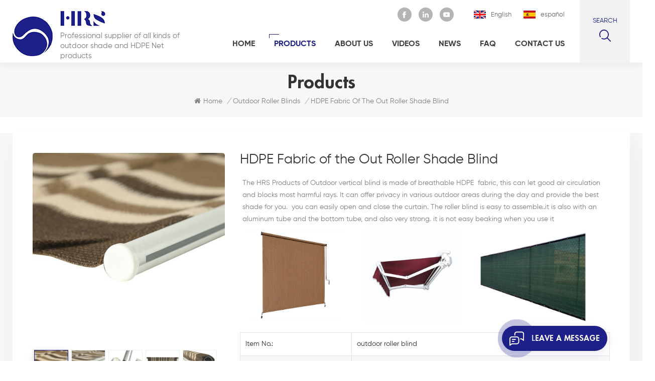

--- FILE ---
content_type: text/html
request_url: https://www.ahhrs.com/hdpe-fabric-of-the-out-roller-shade-blind_p7.html
body_size: 11269
content:
<!DOCTYPE html PUBLIC "-//W3C//DTD XHTML 1.0 Transitional//EN" "http://www.w3.org/TR/xhtml1/DTD/xhtml1-transitional.dtd">
<html xmlns="http://www.w3.org/1999/xhtml">
<head>
<meta http-equiv="X-UA-Compatible" content="IE=edge">
<meta name="viewport" content="width=device-width, initial-scale=1.0, user-scalable=no">
<meta http-equiv="Content-Type" content="text/html; charset=utf-8" />
<meta http-equiv="X-UA-Compatible" content="IE=edge,Chrome=1" />
<meta http-equiv="X-UA-Compatible" content="IE=9" />
<meta http-equiv="Content-Type" content="text/html; charset=utf-8" />
<title>HDPE Fabric of the Out Roller Shade Blind Manufacturers</title>
<meta name="keywords" content="Out Roller Shade Blinds,Roller shade,HDPE Roller blinds" />
<meta name="description" content="Heshun is one of the leading quality manufacturers,suppliers & exporters of Out Roller Shade Blinds. Order your sample today!" />
<meta name="google-site-verification" content="dJx2FnqKeUHRSN4RaUPbT5xuLdO6Kq0_iFn8mH_bbjU" /> 
    <meta property="og:image" content="https://"/>
<link href="/uploadfile/userimg/3b39b7ed4903686b5f07d29cf8366e29.ico" rel="shortcut icon"  />
<link rel="alternate" hreflang="en" href="https://www.ahhrs.com/hdpe-fabric-of-the-out-roller-shade-blind_p7.html" />
<link rel="alternate" hreflang="es" href="https://es.ahhrs.com/hdpe-fabric-of-the-out-roller-shade-blind_p7.html" />
<link rel="alternate" href="https://www.ahhrs.com/hdpe-fabric-of-the-out-roller-shade-blind_p7.html" hreflang="x-default" />


<link type="text/css" rel="stylesheet" href="/template/css/bootstrap.css">
<link type="text/css" rel="stylesheet" href="/template/css/font-awesome.min.css">
<link type="text/css" rel="stylesheet" href="/template/css/style.css">

<script type="text/javascript" src="/template/js/jquery-1.8.3.js"></script>
<script type="text/javascript" src="/js/front/common.js"></script>
<script type="text/javascript" src="/template/js/bootstrap.min.js"></script>
<script type="text/javascript">
	//fixed-nav
	$(document).on("scroll",function(){
		if($(document).scrollTop()>20){ 
			$("header").removeClass("large").addClass("small");
		}
		else{
			$("header").removeClass("small").addClass("large");
		}
	});
</script>
<!--[if ie9]
<script src="/template/js/html5shiv.min.js"></script>
<script src="/template/js/respond.min.js"></script>
-->


<!--[if IE 8]>
    <script src="https://oss.maxcdn.com/libs/html5shiv/3.7.0/html5shiv.js"></script>
    <script src="https://oss.maxcdn.com/libs/respond.js/1.3.0/respond.min.js"></script>
<![endif]-->

<meta name="yandex-verification" content="c0a71fdf8638ec48" />
<meta name="msvalidate.01" content="26BE9C639D58485E464858617034BEB6" />
<!-- Google Tag Manager -->
<script>(function(w,d,s,l,i){w[l]=w[l]||[];w[l].push({'gtm.start':
new Date().getTime(),event:'gtm.js'});var f=d.getElementsByTagName(s)[0],
j=d.createElement(s),dl=l!='dataLayer'?'&l='+l:'';j.async=true;j.src=
'https://www.googletagmanager.com/gtm.js?id='+i+dl;f.parentNode.insertBefore(j,f);
})(window,document,'script','dataLayer','GTM-MPH4JCG');</script>
<!-- End Google Tag Manager --></head> 
<body>

<!-- Google Tag Manager (noscript) -->
<noscript><iframe src="https://www.googletagmanager.com/ns.html?id=GTM-MPH4JCG"
height="0" width="0" style="display:none;visibility:hidden"></iframe></noscript>
<!-- End Google Tag Manager (noscript) -->    	
     <div class="fixed-search">
	<div class="theme-popover">
		  <div class="theme-popbod">
		  <div class="theme-poptit">
			  <a href="javascript:;" class="close">×</a>
		  </div>
		  <div class="top-search clearfix">
			<div class="header_search clearfix">
				<input name="search_keyword" onkeydown="javascript:enterIn(event);" type="text" class="form-control" placeholder="what are you looking for?">
				<span class="search_btn"><input type="submit" class="btn_search5 btn_search1" value="">
					<svg xmlns="http://www.w3.org/2000/svg" width="20" height="20" viewBox="0 0 20 20">
					  <path data-name="search icon" class="cls-1" d="M1477,37.429l-4.1-4.1a8.912,8.912,0,1,0-1.57,1.571l4.1,4.1Zm-17.78-9.54a6.67,6.67,0,1,1,6.67,6.667A6.674,6.674,0,0,1,1459.22,27.889Z" transform="translate(-1457 -19)"></path>
					</svg>
				</span>
			</div>
			</div>	
		  </div>
	  </div>
	<div class="theme-popover-mask"></div>
</div>

<header class="large">

<div class="header clearfix">
	<div class="container">
	<div class="row">
	    			<div id="logo">
		                         <a href="/" class="logo_img" title="AnHui HeShun Import And Export CO.,LTD"><img alt="AnHui HeShun Import And Export CO.,LTD" src="/uploadfile/userimg/028afab560161a03836dcb3bd9d06dcc.png" /></a>
               			  			<div class="wrap">
				<a href="/" class="logo02"><img src="/uploadfile/single/87efd64ad9b2e36d05b271674e2794ea.png" alt="AnHui HeShun Import And Export CO.,LTD"></a>
				<div class="text">Professional supplier of all kinds of outdoor shade and HDPE Net products</div>
			</div>
			</div>
				 
		<div class="wrapper">
				<nav id="main-nav">
					<ul class="first-nav">
						<li><a href="/">Home</a></li>
					</ul>
					<ul class="second-nav">
					    
						<li><a href="/products">Products</a>
                                                        <ul class="nav_child">
                                                                
                                                                <li>
                                                                <a href="/shade-sail_c1">Shade Sail</a>
                                                                                                                                <ul>
                                                                        
                                                                    <li><a href="/hdpe-sun-shade-sail_c5">HDPE Sun shade sail </a></li>
                                                                        
                                                                    <li><a href="/waterproof-sun-shade-sail_c8">Waterproof sun shade sail</a></li>
                                                                    
                                                                </ul>
                                                                                                                                </li>
                                                                
                                                                <li>
                                                                <a href="/balcony-privacy-screen_c2">Balcony Privacy Screen</a>
                                                                                                                                <ul>
                                                                        
                                                                    <li><a href="/balcony-net_c9">balcony net</a></li>
                                                                        
                                                                    <li><a href="/privacy-screen-net-or-windbreak-fence-net-or-fence-net_c10">Privacy Screen net Or windbreak Fence Net or Fence Net</a></li>
                                                                    
                                                                </ul>
                                                                                                                                </li>
                                                                
                                                                <li>
                                                                <a href="/shade-net_c3">Shade Net</a>
                                                                                                                                </li>
                                                                
                                                                <li>
                                                                <a href="/scaffolding-safety-net_c4">Scaffolding Safety Net</a>
                                                                                                                                </li>
                                                                
                                                                <li>
                                                                <a href="/shade-mesh-tarps_c6">Shade Mesh Tarps</a>
                                                                                                                                </li>
                                                                
                                                                <li>
                                                                <a href="/outdoor-roller-blinds_c7">Outdoor Roller Blinds</a>
                                                                                                                                </li>
                                                                
                                                                <li>
                                                                <a href="/anti-bird-netting_c17">Anti Bird Netting</a>
                                                                                                                                </li>
                                                                
                                                                <li>
                                                                <a href="/ground-cover_c14">Ground Cover</a>
                                                                                                                                </li>
                                                                
                                                                <li>
                                                                <a href="/greenhouse-film_c15">Greenhouse Film</a>
                                                                                                                                </li>
                                                                
                                                                <li>
                                                                <a href="/anti-insect-net_c16">Anti Insect Net</a>
                                                                                                                                </li>
                                                                
                                                                <li>
                                                                <a href="/aluminum-shade-net_c18">Aluminum Shade Net</a>
                                                                                                                                <ul>
                                                                        
                                                                    <li><a href="/indoor-aluminum-foil-shade-net_c19">Indoor aluminum foil shade net</a></li>
                                                                        
                                                                    <li><a href="/outdoor-aluminum-foil-shade-net_c20">Outdoor aluminum foil shade net</a></li>
                                                                        
                                                                    <li><a href="/metal-aluminum-shade-net_c21">Metal aluminum shade net</a></li>
                                                                    
                                                                </ul>
                                                                                                                                </li>
                                                                

                                                        </ul>
                                                </li>
												
						                                                <li><a href="/about-us_d1">About us</a>
                                                                                                      </li>
                                              					
						                                                <li><a href="/videos_nc2">Videos</a>
                                                                                                   </li> 
						                                                <li><a href="/news_nc1">News</a>
                                                                                                   </li> 
						                                                <li><a href="/faq_nc3">FAQ</a>
                                                                                                   </li> 
						                                                <li><a href="/contact-us_d2">Contact us</a>
                                                                                                    </li>
                                              					
					</ul>
					<ul class="select_contact">
						<li><span class="main_more"><a rel="nofollow" href="/contact-us_d2">GET A QUOTE</a></span></li>
					</ul>
					<ul class="select_lan clearfix">
						<li class="title">Select Language <i class="fa fa-angle-double-down"></i></li>
												    <li><a href="https://www.ahhrs.com/hdpe-fabric-of-the-out-roller-shade-blind_p7.html"><img src="/template/images/en.jpg" /><p>English</p></a></li>
                         						    <li><a href="https://es.ahhrs.com/hdpe-fabric-of-the-out-roller-shade-blind_p7.html"><img src="/template/images/es.jpg" /><p>español</p></a></li>
                          
						 
					</ul>
				</nav>
				
				<a class="toggle">
					<span></span>
					<span></span>
					<span></span>
				</a>
		</div>	
		<div class="search_btn"><a class="search-info" href="javascript:;"><p>Search</p><i></i></a></div>
		<div class="head_right clearfix">
			<div class="head_top clearfix">
				<ul class="language">
				    						    <li><a href="https://www.ahhrs.com/hdpe-fabric-of-the-out-roller-shade-blind_p7.html"><img src="/template/images/en.jpg" /><p>English</p></a></li>
                    						    <li><a href="https://es.ahhrs.com/hdpe-fabric-of-the-out-roller-shade-blind_p7.html"><img src="/template/images/es.jpg" /><p>español</p></a></li>
                     
				</ul>
				<ul class="social_icons">
				       
                             
                                                             <li><a href="https://www.facebook.com/wenjuan.wang.75436/" target="_blank" rel="nofollow"><img src="/uploadfile/friendlink/d37df9a34c67680145c4c491102c934c.png" />
								  </a></li>
                                                             <li><a href="https://www.linkedin.com/in/xu-teng-835a2675/" target="_blank" rel="nofollow"><img src="/uploadfile/friendlink/8aaea673b065da761eb3637948c1645f.png" />
								  </a></li>
                                                             <li><a href="https://www.youtube.com/channel/UClnV3z3pgXgUEJvyoIAJjUA" target="_blank" rel="nofollow"><img src="/uploadfile/friendlink/e89b979056313785b50871c4070e1598.png" />
								  </a></li>
                                                           
				</ul>
			</div>
			
			<div class="mainmenu-area">
						<div class="mainmenu-left visible-lg visible-md">
							<div class="mainmenu">
								<nav>
									<ul class="clearfix">
										<li><a href="/">Home</a></li>
									  
								 <li class="product_vmegamenu active"><a href="/products">Products</a>
                                   <ul class="vmegamenu">
									                                        <li class="has-menu">
										 <a href="/shade-sail_c1">Shade Sail</a>
                                        												<ul class="vmegamenu02">
                                            	 
                                            	<li><a href="/hdpe-sun-shade-sail_c5">HDPE Sun shade sail </a></li>
												 
                                            	<li><a href="/waterproof-sun-shade-sail_c8">Waterproof sun shade sail</a></li>
												  
                                            </ul>
											                                        </li>
									                                        <li class="has-menu">
										 <a href="/balcony-privacy-screen_c2">Balcony Privacy Screen</a>
                                        												<ul class="vmegamenu02">
                                            	 
                                            	<li><a href="/balcony-net_c9">balcony net</a></li>
												 
                                            	<li><a href="/privacy-screen-net-or-windbreak-fence-net-or-fence-net_c10">Privacy Screen net Or windbreak Fence Net or Fence Net</a></li>
												  
                                            </ul>
											                                        </li>
									                                        <li>
										 <a href="/shade-net_c3">Shade Net</a>
                                        	                                        </li>
									                                        <li>
										 <a href="/scaffolding-safety-net_c4">Scaffolding Safety Net</a>
                                        	                                        </li>
									                                        <li>
										 <a href="/shade-mesh-tarps_c6">Shade Mesh Tarps</a>
                                        	                                        </li>
									                                        <li>
										 <a href="/outdoor-roller-blinds_c7">Outdoor Roller Blinds</a>
                                        	                                        </li>
									                                        <li>
										 <a href="/anti-bird-netting_c17">Anti Bird Netting</a>
                                        	                                        </li>
									                                        <li>
										 <a href="/ground-cover_c14">Ground Cover</a>
                                        	                                        </li>
									                                        <li>
										 <a href="/greenhouse-film_c15">Greenhouse Film</a>
                                        	                                        </li>
									                                        <li>
										 <a href="/anti-insect-net_c16">Anti Insect Net</a>
                                        	                                        </li>
									                                        <li class="has-menu">
										 <a href="/aluminum-shade-net_c18">Aluminum Shade Net</a>
                                        												<ul class="vmegamenu02">
                                            	 
                                            	<li><a href="/indoor-aluminum-foil-shade-net_c19">Indoor aluminum foil shade net</a></li>
												 
                                            	<li><a href="/outdoor-aluminum-foil-shade-net_c20">Outdoor aluminum foil shade net</a></li>
												 
                                            	<li><a href="/metal-aluminum-shade-net_c21">Metal aluminum shade net</a></li>
												  
                                            </ul>
											                                        </li>
									                                    </ul>
                                    </li>
									  
									  
									                                                                                     <li><a href="/about-us_d1">About us</a>
                                                                                                                                                                    </li>
                                                                                																				
																				
										 
										                                                <li><a href="/videos_nc2">Videos</a>
                                                                                                   </li>
										                                                <li><a href="/news_nc1">News</a>
                                                                                                   </li>
										                                                <li><a href="/faq_nc3">FAQ</a>
                                                                                                   </li>
										                                                                                <li><a href="/contact-us_d2">Contact us</a>
                                                                                                                                                                    </li>
                                                                                									</ul>
								</nav>
							</div>
						</div>
					</div>
		</div>
		
		
	</div>
	</div>
</div>

</header>

<div class="height"></div><div class="page_banner">
	<div class="ovrly"></div>
	  
 
                          


	<div class="breadcrumb clearfix">
		<div class="container">
		<div class="row">
			 <div class="main_title">
				<em>Products</em>
				 
			</div>
			<div class="bread_right">
			    <a class="home" href="/"><i class="fa fa-home"></i>Home</a>
			                                                                            <i>/</i><a href="/outdoor-roller-blinds_c7"><h2>Outdoor Roller Blinds</h2></a>
                                               <i>/</i><a>HDPE Fabric of the Out Roller Shade Blind</a>
			</div>
		</div>
		</div>
	</div>
</div>

<div class="pro_info_top clearfix">
	<div class="container">
                    <div class="prom_img col-md-4 col-sm-6 col-xs-12">
                        <div class="sp-loading"><br><img id="product_detail_img"  alt="185gsm Fabric of the Shade Roller Blinds" src="/uploadfile/202107/08/a8a7feb464759527aa3b59c76e27a44c_medium.jpg" /></div>
                        <div class="sp-wrap">
                                                           <a href="/uploadfile/202107/08/a8a7feb464759527aa3b59c76e27a44c_medium.jpg">
                            <img src="/uploadfile/202107/08/a8a7feb464759527aa3b59c76e27a44c_medium.jpg" alt = "185gsm Fabric of the Shade Roller Blinds" /></a>
                                                           <a href="/uploadfile/202107/08/48d6004d7cbb2ce86e90a6fca8b1c1b6_medium.jpg">
                            <img src="/uploadfile/202107/08/48d6004d7cbb2ce86e90a6fca8b1c1b6_medium.jpg" alt = "185gsm Fabric of the Shade Roller Blinds" /></a>
                                                           <a href="/uploadfile/202107/08/3176509ddbfeb4f6d75d82de6f0f22ef_medium.jpg">
                            <img src="/uploadfile/202107/08/3176509ddbfeb4f6d75d82de6f0f22ef_medium.jpg" alt = "185gsm Fabric of the Shade Roller Blinds" /></a>
                                                           <a href="/uploadfile/202107/08/d8e9a00141edc55104d1f9c28387ac19_medium.jpg">
                            <img src="/uploadfile/202107/08/d8e9a00141edc55104d1f9c28387ac19_medium.jpg" alt = "185gsm Fabric of the Shade Roller Blinds" /></a>
                                                           <a href="/uploadfile/202107/08/e1e57a5ff8f9a5a379a2f5923f8ee684_medium.jpg">
                            <img src="/uploadfile/202107/08/e1e57a5ff8f9a5a379a2f5923f8ee684_medium.jpg" alt = "185gsm Fabric of the Shade Roller Blinds" /></a>
                                                           <a href="/uploadfile/202107/08/2fc28c158f83ca22e4e03db8c29f219e_medium.jpg">
                            <img src="/uploadfile/202107/08/2fc28c158f83ca22e4e03db8c29f219e_medium.jpg" alt = "185gsm Fabric of the Shade Roller Blinds" /></a>
                                                    </div>
                    </div>
                    <div class="prom-right clearfix col-md-8 col-sm-6 col-xs-12">
                        <h1>HDPE Fabric of the Out Roller Shade Blind</h1>
                        <div class="main"><p>
	The HRS Products of Outdoor vertical blind is made of breathable HDPE&nbsp; fabric, this can let good air circulation and blocks most harmful rays. It can offer privacy in various outdoor areas during the day and provide the best shade for you.&nbsp; you can easily open and close the curtain. The roller blind is easy to assemble..it is also with an aluminum tube and the bottom tube, and also very strong. it is not easy beaking when you use it
</p>
<p>
	<img src="/js/htmledit/kindeditor/attached/20210719/20210719165431_77996.jpg" alt="" />
</p></div>
                        <div class="pro-table clearfix">
                            <ul class="ptab-list clearfix">
                                                                                                <li><p>Item no.: </p> <span>outdoor roller blind</span></li>
                                                                                                <li><p>Payment: </p> <span>30% Deposit   70% againest for the copy of B/</span></li>
                                                                                                <li><p>Market price: </p> <span>$7.9</span></li>
                                                                                                <li><p>Price: </p> <span>$7.1/piece </span></li>
                                                                                                                                <li><p>Price range:</p> <span>7 - 21/$3000</span></li>
                                                                                                                                <li><p>Product origin: </p> <span>HeFei Cith AnHui Province</span></li>
                                                                                                <li><p>Color: </p> <span>Sand , Grey,White ,Cream ,Beige ,And So on .</span></li>
                                                                                                                                 <li><p>Min order: </p> <span>1000</span></li>
                                                                                                                                 <li><p>Shipping port: </p> <span>ShangHai</span></li>
                                                                                                <li><p>Lead Time: </p> <span>25days</span></li>
                                                                                                                            </ul>
                        </div>
                        <div class="mobile_inquiry clearfix">
							<span class="main_more"><a rel="nofollow" href="#pro_inquiry" data-scroll="" data-options="{ &quot;easing&quot;: &quot;linear&quot; }">Inquiry now</a></span>
                        </div>
                    </div>
	</div>
</div>


<div class="page_section clearfix page_products">
	<div class="container">
	<div class="row">
		<div class="page-right clearfix">
				<div class="mostBox clearfix">
                    <div class="features-tab indicator-style clearfix">
						 
						<div class="tab-scroll clearfix">
							<ul class="nav nav-tabs moz clearfix" role="tablist">
								<li role="presentation" class="active">
									<a href="#prom01" aria-controls="home" role="tab" data-toggle="tab" class="">
										product introduction									</a>
								</li>
							</ul>
						</div>
						 
						<div class="tab-content">
							<div role="tabpanel" class="tab-pane active" id="prom01">
								<div class="text"><p>
	1: Easy to install it&nbsp;<br />
<br />
2:Providing shade rating 90% ,that mean just 10% sun shine can pass it ,<br />
<br />
3:as the we have the height is&nbsp; 1.4M,2.4M,2.3M ,and the width is 1M, 1.2M ,1.4M,1.6M,1.8M , 2M, 2.2M ,2.4M.<br />
<br />
4:With White cloth and with wireless is 3M.<br />
<br />
5:Aluminum tube is 38mm in diameter, and the bottom is 18mm in diameter.<br />
<br />
6:Every piece will have an end cover and with Steel cycle ring&nbsp;<br />
<br />
7:Package is one piece in the one box, and then in the big carton for your choice&nbsp;<br />
<br />
pls let me know, if you need the sample pls email it to me, the sample will be free for you&nbsp;
</p>
<p>
	<br />
</p>
<p>
	<br />
</p>
<p>
	<br />
</p>
<p>
	<img src="/js/htmledit/kindeditor/attached/20210719/20210719114124_65917.jpg" alt="" />
</p>
<p>
	<span style="font-size:16px;color:#3300FF;"><strong>This is our package of the roller blinds&nbsp;&nbsp;</strong></span>
</p>
<p>
	<br />
</p>
<p>
	<img src="/js/htmledit/kindeditor/attached/20210719/20210719114113_49239.jpg" alt="" /> 
</p>
<p>
	<br />
</p>
<p>
	<span style="font-size:16px;color:#3300FF;"><strong>This is our loading the container pictures of blinds&nbsp;</strong></span>
</p>
<p>
	<img src="/js/htmledit/kindeditor/attached/20210708/20210708125309_44429.jpg" alt="" /> 
</p></div>
							 <div class="features-curosel indicator-style clearfix"></div>
							</div>
							
						</div>
					</div>
                </div>
				<div class="clearfix" id="pro_inquiry">
                    <div class="send_column clearfix">
                        <div class="title">Leave A Message</div>
						<div class="text">If you are interested in our products and want to know more details,please leave a message here,we will reply you as soon as we can.</div>
                        <form id="email_form" name="email_form" method="post" action="/inquiry/addinquiry">
                            <input type="hidden" name="msg_title" value="HDPE Fabric of the Out Roller Shade Blind" class="meInput" />
                            <input type="hidden" name="to_proid[]" value="7" class="meInput" />
                            <input type="hidden" name="product_id" value="7" class="meInput" />
                            <input type='hidden' name='msg_userid' value=7 />    
                            <ul class="clearfix row">
                            	<li class="wow fadeInUp col-xs-12">
                                    <p>Subject : <a href="/hdpe-fabric-of-the-out-roller-shade-blind_p7.html">HDPE Fabric of the Out Roller Shade Blind</a></p>
                                 </li>
                                <li class="wow fadeInUp col-sm-6 col-xs-12">
                                    <span class="ms_e"><input type="text" name="msg_email" id="msg_email" class="meInput" placeholder="Email *"></span>
                                </li>
                                <li class="wow fadeInUp col-sm-6 col-xs-12">
                                    <span class="ms_p"><input type="text" name="msg_tel" class="meInput" placeholder="Tel/Whatsapp"></span>
                                </li>
                                <li class="wow fadeInUp col-xs-12">
                                    <span class="ms_m"><textarea id="meText" placeholder="Enter product details (such as color, size, materials etc.) and other specific requirements to receive an accurate quote. *" maxlength="3000" name="msg_content"></textarea></span>
                                </li>
								                                <div class="clearfix"></div>
                            </ul>
				             <span class="main_more"><input type="submit" value="Submit" class="main_more"></span>
							
                        </form>
                    </div>
				</div>
			                       
                        <ul class="post_blog_tag">
                            <p><i class="fa fa-tags"></i>Tags :</p>
                                                           <li><a href="/out-roller-shade-blinds_sp">Out Roller Shade Blinds</a></li>
                                                          <li><a href="/roller-shade_sp">Roller shade</a></li>
                                                          <li><a href="/hdpe-roller-blinds_sp">HDPE Roller blinds</a></li>
                                                          <li><a href="/80-sun-shade-roller-blinds_sp">80% Sun Shade Roller Blinds</a></li>
                                                          <li><a href="/outdoor-hdpe-roller-blinds_sp">Outdoor Hdpe Roller Blinds</a></li>
                                                   </ul>
                                  <ul class="navigation clearfix">
                                            
                        <li class="next_post">
                            <a href="/hepe-roller-blinds_p2.html">
                                <span class="meta_nav">Next</span>
                                <h4 class="post_title">HEPE Roller Blinds</h4>
                            </a>
                        </li>
                                        </ul>
				
			<div class="relpro_content">
				<em class="page_title">Related products</em>
				<div class="slider autoplay3">
					 
                    					<div>
						<div class="li"><div class="column">
							<a href="/hepe-roller-blinds_p2.html" class="image"><img id="product_detail_img"  alt="185gsm roller blinds" src="/uploadfile/202106/23/c3337dada3ea98683f775cf132887af4_small.jpg" /></a>
							<div class="wrap">
								<a href="/hepe-roller-blinds_p2.html" class="title">HEPE Roller Blinds</a>
								<div class="text"><p>
	HRS Outdoor Roller Blinds Frame is made of&nbsp; Aluminum alloy tube .as the fabric is made of HDPE 185gsm fabric
</p>
<p>
	it will can provide the good shade for you window when you inside , it also can protect the harmful rays from you skin .
</p>
<p>
	<br />
</p></div>
								<a rel="nofollow" href="/hepe-roller-blinds_p2.html" class="page_more">view more</a>
							</div>
						</div></div>
					</div>
										<div>
						<div class="li"><div class="column">
							<a href="/hdpe-fabric-roller-blinds_p13.html" class="image"><img id="product_detail_img"  alt="180gsm fabrci sun shade rating 95% roller blinds" src="/uploadfile/202107/08/5de04a77c6ff4316ff8122131b5947a4_small.jpg" /></a>
							<div class="wrap">
								<a href="/hdpe-fabric-roller-blinds_p13.html" class="title">HDPE Fabric Roller Blinds</a>
								<div class="text"><p>
	The outdoor roller blinds make the HDPE Fabric with UV protection and have a good shade .and are easy to install.it is also with a shade rating of 90%, for different colors for your choice.
</p></div>
								<a rel="nofollow" href="/hdpe-fabric-roller-blinds_p13.html" class="page_more">view more</a>
							</div>
						</div></div>
					</div>
										<div>
						<div class="li"><div class="column">
							<a href="/hdpe-outroller-blinds_p35.html" class="image"><img id="product_detail_img"  alt="185gsm shade rating 90% Outdoor Roller blinds" src="/uploadfile/202107/13/8cbb9d28451982c06d10189957133466_small.jpg" /></a>
							<div class="wrap">
								<a href="/hdpe-outroller-blinds_p35.html" class="title">HDPE outroller blinds</a>
								<div class="text"><p>
	<strong><span style="font-size:16px;">HRS Outdoor Roller Blinds </span></strong>Frame is made of an Aluminum alloy tube .as the fabric is made of HDPE 185gsm fabric.it will provide a good shade for your window when you inside, it also can protect the harmful rays from your skin
</p>
<p>
	<br />
</p></div>
								<a rel="nofollow" href="/hdpe-outroller-blinds_p35.html" class="page_more">view more</a>
							</div>
						</div></div>
					</div>
										<div>
						<div class="li"><div class="column">
							<a href="/roller-blinds-hdpe-fabric-sun-shade-90_p37.html" class="image"><img id="product_detail_img"  alt="180GSM HDPE Roller blinds" src="/uploadfile/202107/14/abf6e3c5d20a1e59a453764fb17a21a0_small.jpg" /></a>
							<div class="wrap">
								<a href="/roller-blinds-hdpe-fabric-sun-shade-90_p37.html" class="title">Roller blinds HDPE Fabric sun shade 90%</a>
								<div class="text"><p>
	<span style="font-size:16px;"><strong>HRS Outdoor Roller blinds,</strong></span> as the fabric that is made of 185GSM, Sunshade rating 90% HDPE material. and as the roller tube is made by aluminum tube and as the drop blinds are also made of an aluminum tube.&nbsp; any color for your choice, any more question pls let me know this.
</p>
<p>
	<br />
</p></div>
								<a rel="nofollow" href="/roller-blinds-hdpe-fabric-sun-shade-90_p37.html" class="page_more">view more</a>
							</div>
						</div></div>
					</div>
										<div>
						<div class="li"><div class="column">
							<a href="/outdoor-roller-blinds_p39.html" class="image"><img id="product_detail_img"  alt="roller blinds" src="/uploadfile/202107/14/992f24ff6e7d48de2fc6e5050648953f_small.jpg" /></a>
							<div class="wrap">
								<a href="/outdoor-roller-blinds_p39.html" class="title">Outdoor roller blinds</a>
								<div class="text"><p>
	<span style="font-size:16px;color:#3300FF;"><strong>Our Outdoor Roller blinds fabric </strong></span>is made of HDPE Material&nbsp; 185gsm, with UV protection, it is normally use in the outdoor pergola,and the window for you install&nbsp; it, that is easy install it, so if you have any more question of this pls let me know this, will try my best send the price to you
</p>
<p>
	<br />
</p></div>
								<a rel="nofollow" href="/outdoor-roller-blinds_p39.html" class="page_more">view more</a>
							</div>
						</div></div>
					</div>
										<div>
						<div class="li"><div class="column">
							<a href="/roller-blinds-with-gear-box_p40.html" class="image"><img id="product_detail_img"  alt="outdoor roller blinds" src="/uploadfile/202107/20/9ec2b3276ab8a908ed875ca73ec6d94c_small.jpg" /></a>
							<div class="wrap">
								<a href="/roller-blinds-with-gear-box_p40.html" class="title">Roller blinds with gear box</a>
								<div class="text"><p>
	<span style="color:#3300FF;font-size:16px;"><strong>HRS Roller shade</strong></span> is easy to install it,&nbsp; that can provide the highest protection from harmful UV rays, it will widely use in any outdoor space, such as pergolas, patio, and decks, as the fabric resists fading 3years, so will let you roller shade use a long time.
</p>
<p>
	<br />
</p></div>
								<a rel="nofollow" href="/roller-blinds-with-gear-box_p40.html" class="page_more">view more</a>
							</div>
						</div></div>
					</div>
										<div>
						<div class="li"><div class="column">
							<a href="/out-roller-shade_p41.html" class="image"><img id="product_detail_img"  alt="roller shades" src="/uploadfile/202107/14/abb4323fc456f69a168cbce721b87205_small.jpg" /></a>
							<div class="wrap">
								<a href="/out-roller-shade_p41.html" class="title">Out roller shade</a>
								<div class="text"><p>
	<span style="font-size:16px;"><strong>roller shade</strong></span> that can provide the highest protection from harmful UV rays, it will widely use any outdoor space, such as, pergolas, patio, and decks, as the fabric is resist fading 3years, so will let you roller shade use a long time.
</p>
<p>
	<img src="/js/htmledit/kindeditor/attached/20210714/20210714105448_40653.jpg" alt="" /> 
</p></div>
								<a rel="nofollow" href="/out-roller-shade_p41.html" class="page_more">view more</a>
							</div>
						</div></div>
					</div>
										<div>
						<div class="li"><div class="column">
							<a href="/different-kinds-of-greenhouse-film_p88.html" class="image"><img id="product_detail_img"  alt="Greenhouse Film" src="/uploadfile/202205/07/4b3304dcc61fd91fd324d8bc7315bafd_small.jpg" /></a>
							<div class="wrap">
								<a href="/different-kinds-of-greenhouse-film_p88.html" class="title">Different kinds of Greenhouse film</a>
								<div class="text">product description:<br />
Material: Brand new HDPE woven, LDPE double-sided lamination, added with anti-aging agent, durable.<br /></div>
								<a rel="nofollow" href="/different-kinds-of-greenhouse-film_p88.html" class="page_more">view more</a>
							</div>
						</div></div>
					</div>
										   
				</div>
			</div>
		</div>
		<div class="page-left clearfix">
			<div class="left_fixed">
                <div id="right_column" class="left-cat column clearfix">
                    <section class="block blockcms column_box">
                        <div class="fot_title"><em>Categories</em><span></span><i class="column_icon_toggle icon-plus-sign"></i></div>
                        <div class="block_content toggle_content">
                            <ul class="mtree">
								                                                        <li ><b></b><a href="/shade-sail_c1">Shade Sail</a>
                                                                                                                        <ul>
                                                                    
                                                                <li><b></b><a href="/hdpe-sun-shade-sail_c5">HDPE Sun shade sail </a>
                                                                                                                                    </li>
                                                                    
                                                                <li><b></b><a href="/waterproof-sun-shade-sail_c8">Waterproof sun shade sail</a>
                                                                                                                                    </li>
                                                                                                                            </ul>
                                                                                                                    </li>
                                                                                                                <li ><b></b><a href="/balcony-privacy-screen_c2">Balcony Privacy Screen</a>
                                                                                                                        <ul>
                                                                    
                                                                <li><b></b><a href="/balcony-net_c9">balcony net</a>
                                                                                                                                    </li>
                                                                    
                                                                <li><b></b><a href="/privacy-screen-net-or-windbreak-fence-net-or-fence-net_c10">Privacy Screen net Or windbreak Fence Net or Fence Net</a>
                                                                                                                                    </li>
                                                                                                                            </ul>
                                                                                                                    </li>
                                                                                                                <li ><b></b><a href="/shade-net_c3">Shade Net</a>
                                                                                                                    </li>
                                                                                                                <li ><b></b><a href="/scaffolding-safety-net_c4">Scaffolding Safety Net</a>
                                                                                                                    </li>
                                                                                                                <li ><b></b><a href="/shade-mesh-tarps_c6">Shade Mesh Tarps</a>
                                                                                                                    </li>
                                                                                                                <li class="active"><b></b><a href="/outdoor-roller-blinds_c7">Outdoor Roller Blinds</a>
                                                                                                                    </li>
                                                                                                                <li ><b></b><a href="/anti-bird-netting_c17">Anti Bird Netting</a>
                                                                                                                    </li>
                                                                                                                <li ><b></b><a href="/ground-cover_c14">Ground Cover</a>
                                                                                                                    </li>
                                                                                                                <li ><b></b><a href="/greenhouse-film_c15">Greenhouse Film</a>
                                                                                                                    </li>
                                                                                                                <li ><b></b><a href="/anti-insect-net_c16">Anti Insect Net</a>
                                                                                                                    </li>
                                                                                                                <li ><b></b><a href="/aluminum-shade-net_c18">Aluminum Shade Net</a>
                                                                                                                        <ul>
                                                                    
                                                                <li><b></b><a href="/indoor-aluminum-foil-shade-net_c19">Indoor aluminum foil shade net</a>
                                                                                                                                    </li>
                                                                    
                                                                <li><b></b><a href="/outdoor-aluminum-foil-shade-net_c20">Outdoor aluminum foil shade net</a>
                                                                                                                                    </li>
                                                                    
                                                                <li><b></b><a href="/metal-aluminum-shade-net_c21">Metal aluminum shade net</a>
                                                                                                                                    </li>
                                                                                                                            </ul>
                                                                                                                    </li>
                                                                                   </ul>
                        </div>
                    </section>
                </div>
				<script type="text/javascript" src="/template/js/left-mtree.js"></script>
				                <div class="left-adv clearfix hidden-xs">
                    <div class="ovrly"></div>
                    <div class="main">
		               <p class="icon"><i></i></p>
                        <a href="/how-can-we-help-you_d11" class="title">how can we help you</a>
                        <span class="line"></span>
                        <div class="text">You can contact us any way that is convenient for you. We are available 24/7 via email or telephone.</div>
                        <span class="main_more"><a rel="nofollow" href="/how-can-we-help-you_d11">Contact Us</a></span>
                         
                     </div>
                </div>
                <div id="right_column" class="left-pro column clearfix">
                    <section class="block blockcms column_box">
                        <div class="fot_title"><em>New Products</em><span></span><i class="column_icon_toggle icon-plus-sign"></i></div>
                        <div class="block_content toggle_content">
                        	<ul class="list clearfix">
                            	
								                                   
								<li><div class="box clearfix">
                                	<a class="image light_box" href="/agriculture-greenhouse-anti-insect-netting_p92.html"><img id="product_detail_img"  alt="anti insect netting" src="/uploadfile/202412/25/a1c9815b4faf50dd884dc0789ea4b715_small.jpg" /></a>  
                                    <div class="main">
                                    	<a href="/agriculture-greenhouse-anti-insect-netting_p92.html" class="title">agriculture Greenhouse Anti-insect Netting</a>
                                        <a rel="nofollow" href="/agriculture-greenhouse-anti-insect-netting_p92.html" class="more"><i class="fa fa-chevron-right"></i></a>
                                    </div>
                                </div></li>
								                                   
								<li><div class="box clearfix">
                                	<a class="image light_box" href="/anti-insect-netting_p90.html"><img id="product_detail_img"  alt="anti insect netting" src="/uploadfile/202309/06/3f4526a7185ba5173cdf5b8c18df52d4_small.jpg" /></a>  
                                    <div class="main">
                                    	<a href="/anti-insect-netting_p90.html" class="title">anti-insect netting</a>
                                        <a rel="nofollow" href="/anti-insect-netting_p90.html" class="more"><i class="fa fa-chevron-right"></i></a>
                                    </div>
                                </div></li>
								                                   
								<li><div class="box clearfix">
                                	<a class="image light_box" href="/agriculture-anti-insect-netting_p89.html"><img id="product_detail_img"  alt="anti insect netting" src="/uploadfile/202309/06/9b5233b995d93bbc4a5b028de6709b03_small.jpg" /></a>  
                                    <div class="main">
                                    	<a href="/agriculture-anti-insect-netting_p89.html" class="title">agriculture  anti-insect netting</a>
                                        <a rel="nofollow" href="/agriculture-anti-insect-netting_p89.html" class="more"><i class="fa fa-chevron-right"></i></a>
                                    </div>
                                </div></li>
								                                   
								<li><div class="box clearfix">
                                	<a class="image light_box" href="/100-pp-weed-control-ground-cover-membrane-landscape-fabric_p87.html"><img id="product_detail_img"  alt="ground cover" src="/uploadfile/202204/21/d63ae26c3b2b89242517191c5144d8c7_small.jpg" /></a>  
                                    <div class="main">
                                    	<a href="/100-pp-weed-control-ground-cover-membrane-landscape-fabric_p87.html" class="title">100%PP Weed Control Ground Cover Membrane Landscape Fabric</a>
                                        <a rel="nofollow" href="/100-pp-weed-control-ground-cover-membrane-landscape-fabric_p87.html" class="more"><i class="fa fa-chevron-right"></i></a>
                                    </div>
                                </div></li>
								                                   
								<li><div class="box clearfix">
                                	<a class="image light_box" href="/ground-cover_p86.html"><img id="product_detail_img"  alt="ground cover" src="/uploadfile/202204/21/331eb9a9ae68660eab4b1452e4cf87e7_small.jpg" /></a>  
                                    <div class="main">
                                    	<a href="/ground-cover_p86.html" class="title">Ground cover</a>
                                        <a rel="nofollow" href="/ground-cover_p86.html" class="more"><i class="fa fa-chevron-right"></i></a>
                                    </div>
                                </div></li>
																 
                            </ul>
                        </div>
                    </section>
                </div>
            </div>
        </div>
			</div>
	</div>
</div>

<div class="footer clearfix" style="background-image: url(/uploadfile/bannerimg/1624435678883932383.jpg)">
	<div class="ovrly"></div>
	<div class="attachment_line_top"></div>
	<div class="container">
    <div class="row">
		<div class="fot_con clearfix">
        	<div class="fot_title"><em>Contact Us</em></div>
            <em class="fot_company">AnHui HeShun Import And Export CO.,LTD</em>
            <ul class="list clearfix">
				<li>
					<div class="icon" style="background-position:3px -162px;"></div>
					<p>No.17 YongTai Road PingQiao Industry Park YuAn District.LuAn City Anhui Porvince</p>
				</li>
								<li>
					<div class="icon" style="background-position:-31px -162px;"></div>
					<p>Email : <a rel="nofollow" target="_blank" href="mailto:admin@ahhrs.com">admin@ahhrs.com</a></p>
				</li>
								<li>
					<div class="icon" style="background-position:-31px -162px;"></div>
					<p>Email : <a rel="nofollow" target="_blank" href="mailto:info@ahhrs.com">info@ahhrs.com</a></p>
				</li>
				 
				                	
                 				
				<li>
					<div class="icon" style="background-position:-97px -162px ;"></div>
					<p>Whatsapp : <a rel="nofollow"  target="_blank" href="https://api.whatsapp.com/send?phone=86-18654155523&text=Hello">86-18654155523</a></p>
				</li>
								 
				                                				<li>
					<div class="icon" style="background-position:-65px -162px;"></div>
					<p>Tel : <a rel="nofollow" target="_blank" href="Tel:86-18654155523">86-18654155523</a></p>
				</li>
				                 
			</ul>
			  
						<div class="fot_code">
				<img src="/uploadfile/single/19145ef3b3bbd83d58e5b86cc70ba50f.png">
			</div>
			 
        </div>
		<div class="fot_letter">
					<div class="fot_title"><em>Newsletter</em></div>
			<div class="text">Sign up for our newsletter to receive the latest news, exclusive offers, and other discount information.</div>
			<div class="letter-input">
				<input name="textfield" id="user_email" type="text" class="fot_input" placeholder="Your Email Address">
				<input type="button" class="send" value="" onclick="add_email_list();">
			</div>
			<script>
                               var email = document.getElementById('user_email');
                            function add_email_list()
                            {
                                $.ajax({
                                    url: "/common/ajax/addtoemail/emailname/" + email.value,
                                    type: 'GET',
                                    success: function(info) {
                                        if (info == 1) {
                                            alert('Successfully!');
                                        } else {
                                            alert('lost!');
                                        }
                                    }
                                });
                            }
            </script>
			<ul class="social_icons">
				   
                             
                                                             <li><a href="https://www.facebook.com/wenjuan.wang.75436/" target="_blank" rel="nofollow"><img src="/uploadfile/friendlink/d37df9a34c67680145c4c491102c934c.png" />
								  </a></li>
                                                             <li><a href="https://www.linkedin.com/in/xu-teng-835a2675/" target="_blank" rel="nofollow"><img src="/uploadfile/friendlink/8aaea673b065da761eb3637948c1645f.png" />
								  </a></li>
                                                             <li><a href="https://www.youtube.com/channel/UClnV3z3pgXgUEJvyoIAJjUA" target="_blank" rel="nofollow"><img src="/uploadfile/friendlink/e89b979056313785b50871c4070e1598.png" />
								  </a></li>
                                                          
			</ul>
		</div>
		<div id="right_column" class="fot_nav clearfix">
			<section id="blockbestsellers" class="block products_block column_box">
				<div class="fot_title"><em>Company</em><span></span><i class="column_icon_toggle icon-plus-sign"></i></div>
				<div class="block_content toggle_content">
					<ul class="clearfix">
						                              <li><a href="/">Home</a></li>
                                                       <li><a href="/products">Products</a></li>
                                                       <li><a href="/about-us_d1">About us</a></li>
                                                       <li><a href="/videos_nc2">Videos</a></li>
                                                       <li><a href="/news_nc1">News</a></li>
                                                       <li><a href="/faq_nc3">FAQ</a></li>
                                                       <li><a href="/contact-us_d2">Contact us</a></li>
                         					</ul>
				</div>
			</section>
		</div>
		<div id="right_column" class="fot_tag clearfix">
			<section id="blockbestsellers" class="block products_block column_box">
				<div class="fot_title"><em>Hot Tags</em><span></span><i class="column_icon_toggle icon-plus-sign"></i></div>
				<div class="block_content toggle_content">
					<ul class="clearfix">
						                              <li><a href="/hdpe-roller-blinds_sp">HDPE Roller blinds</a></li>
                                                      <li><a href="/agricultural-anti-bird-net_sp">Agricultural anti bird net</a></li>
                                                      <li><a href="/sun-shade-mesh_sp">Sun Shade Mesh</a></li>
                                                      <li><a href="/hdpe-shade-sail_sp">HDPE Shade Sail</a></li>
                                                      <li><a href="/waterproof-sun-shade-sail_sp">waterproof sun shade sail</a></li>
                                                      <li><a href="/weed-control-mat_sp">weed control mat</a></li>
                                                      <li><a href="/roller-shade_sp">Roller shade</a></li>
                                                      <li><a href="/shade-net_sp">shade net</a></li>
                                                      <li><a href="/shade-sail_sp">shade sail</a></li>
                                                      <li><a href="/anti-insect-netting_sp">anti insect netting</a></li>
                        					</ul>
				</div>
			</section>
		</div>
		<div class="clearfix"></div>
		<div class="footer-bottom clearfix">
		 
			<div class="copy">
				© 2026 AnHui HeShun Import And Export CO.,LTD All Rights Reserved 				/    <a href="/blog">Blog</a>    /    <a href="/sitemap.html">Sitemap</a>    /    <a href="/sitemap.xml">XML</a>
				/    <a href="/privacy-policy_d10">Privacy Policy</a>
			</div>
			                   			/    
			<div class="foot_ipv6">
				IPv6 network supported<img src="/template/images/ipv6.png" >
			</div>
		</div>
    </div>
    </div>
</div>
				

<a href="javascript:;" rel="nofollow" class="back_top"></a>

<div id="online_qq_layer">
    <div id="online_qq_tab">
        <div id="floatShow" rel="nofollow" href="javascript:void(0);">
			<p>Leave A Message</p><i></i>
			<div class="animated-circles">
				<div class="circle c-1"></div>
				<div class="circle c-2"></div>
				<div class="circle c-3"></div>
			</div>
		</div> 
        <a id="floatHide" rel="nofollow" href="javascript:void(0);" ><i></i></a>
    </div>
    <div id="onlineService" >
        <div class="online_form">
            <div class="i_message_inquiry">
            	<em class="title">Leave A Message</em>
                <div class="inquiry">
                  <form role="form" action="/inquiry/addinquiry" method="post" name="email_form" id="email_form1">
                  <input type="hidden" name="msg_title" value="Leave a Message" class="meInput" />
                  <div class="text">If you are interested in our products and want to know more details,please leave a message here,we will reply you as soon as we can.</div>
                      <div class="input-group">
                        <span class="ms_e"><input class="form-control" name="msg_email" id="msg_email" tabindex="10" type="text" placeholder="Email *"></span>
                      </div>
                      <div class="input-group">
                        <span class="ms_p"><input class="form-control" name="msg_tel" id="phone" tabindex="10" type="text" placeholder="Tel/WhatsApp"></span>
                      </div>
                      <div class="input-group" style="display: block;">
                          <span class="ms_m"><textarea name="msg_content" class="form-control" id="message" tabindex="13" placeholder="Enter product details (such as color, size, materials etc.) and other specific requirements to receive an accurate quote. *"></textarea></span>
                      </div>
					   						<input type="submit" value="Submit" class="main_more">
                  </form>
              </div>
            </div>
        </div>
    </div>
</div>

<div class="fixed-contact">
    <ul class="item-list clearfix">
                                <li class="online_p">
            <div class="column">
                <i class="icon"></i>
                <a rel="nofollow" target="_blank" href="Tel:86-18654155523">86-18654155523</a>
            </div>
        </li>
                 
                <li class="online_e">
            <div class="column">
                <i class="icon"></i>
                <a rel="nofollow" target="_blank" href="mailto:admin@ahhrs.com">admin@ahhrs.com</a>
            </div>
        </li>
                 <li class="online_e">
            <div class="column">
                <i class="icon"></i>
                <a rel="nofollow" target="_blank" href="mailto:info@ahhrs.com">info@ahhrs.com</a>
            </div>
        </li>
          
                                 <li class="online_w">
            <div class="column">
                <i class="icon"></i>
                <a rel="nofollow"  target="_blank" href="https://api.whatsapp.com/send?phone=86-18654155523&text=Hello">86-18654155523</a>
            </div>
        </li>
	         
	              	
        <li class="online_s">
            <div class="column">
                <i class="icon"></i>
                <a rel="nofollow" target="_blank" href="skype:jackjack67082?chat">jackjack67082</a>
            </div>
        </li>
	       	
          
      	
        <li class="online_code">
            <div class="column">
                <i class="icon"></i>
                <a>
                        <p>Scan to wechat :</p><img src="/uploadfile/single/19145ef3b3bbd83d58e5b86cc70ba50f.png" />
                </a>
            </div>
        </li>
            </ul>
</div>


<div class="mobile_nav clearfix">
	<a href="/"><i style="background-position: -323px -160px"></i><p>Home</p></a>
    <a rel="nofollow" href="/products"><i style="background-position: -366px -160px"></i><p>Products</p></a>
    <a rel="nofollow" target="_blank" href="skype:jackjack67082?chat"><i style="background-position: -242px -160px"></i><p>skype</p></a>
    <a rel="nofollow"  target="_blank" href="https://api.whatsapp.com/send?phone=86-18654155523&text=Hello"><i style="background-position: -283px -160px"></i><p>whatsapp</p></a>
</div>



<script type="text/javascript" src="/template/js/wow.min.js"></script>
<script type="text/javascript" src="/template/js/demo.js"></script>
<script type="text/javascript" src="/template/js/inner-page.js"></script>
<script>
	$(document).ready(function() {
		$('.sp-wrap').smoothproducts();
	});
</script>
<script type="text/javascript">
	smoothScroll.init();
	var rellax = new Rellax('.rellax')
</script>
<script type="text/javascript">
	baguetteBox.run('.tz-gallery');
</script>
<script>
        (function($) {
          var $nav = $('#main-nav');
          var $toggle = $('.toggle');
          var defaultData = {
            maxWidth: false,
            customToggle: $toggle,
            levelTitles: true
          };

          // we'll store our temp stuff here
          var $clone = null;
          var data = {};

          // calling like this only for demo purposes

          const initNav = function(conf) {
            if ($clone) {
              // clear previous instance
              $clone.remove();
            }

            // remove old toggle click event
            $toggle.off('click');

            // make new copy
            $clone = $nav.clone();

            // remember data
            $.extend(data, conf)

            // call the plugin
            $clone.hcMobileNav($.extend({}, defaultData, data));
          }

          // run first demo
          initNav({});

          $('.actions').find('a').on('click', function(e) {
            e.preventDefault();

            var $this = $(this).addClass('active');
            var $siblings = $this.parent().siblings().children('a').removeClass('active');

            initNav(eval('(' + $this.data('demo') + ')'));
          });
        })(jQuery);
</script>

<script>
	$('#bootstrap-touch-slider').bsTouchSlider();
</script>
<script>
		$(function() {
			$(".parallux").parallux(
				{
					fullHeight: false,
					onMobile: 'fixed'
				}
			);
		});
	</script>

</body>
</html>


--- FILE ---
content_type: text/plain
request_url: https://www.google-analytics.com/j/collect?v=1&_v=j102&a=1599305966&t=pageview&_s=1&dl=https%3A%2F%2Fwww.ahhrs.com%2Fhdpe-fabric-of-the-out-roller-shade-blind_p7.html&ul=en-us%40posix&dt=HDPE%20Fabric%20of%20the%20Out%20Roller%20Shade%20Blind%20Manufacturers&sr=1280x720&vp=1280x720&_u=YEBAAAABAAAAAC~&jid=1571587347&gjid=1582550749&cid=317306991.1768881375&tid=UA-153570898-46&_gid=986054633.1768881375&_r=1&_slc=1&gtm=45He61e1n81MPH4JCGv849169201za200zd849169201&gcd=13l3l3l3l1l1&dma=0&tag_exp=103116026~103200004~104527906~104528500~104684208~104684211~105391253~115938466~115938468~117041587&z=1764450663
body_size: -449
content:
2,cG-1X464GRLPT